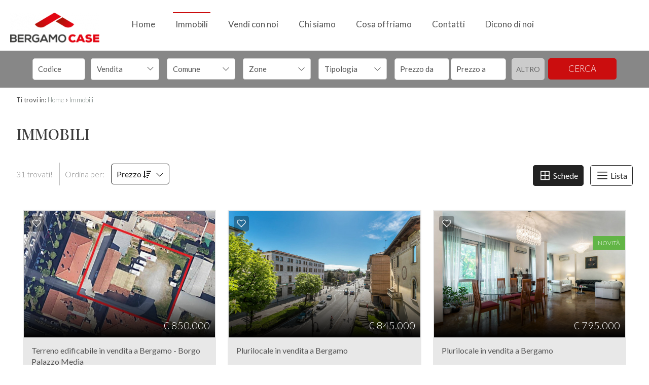

--- FILE ---
content_type: text/html; charset=UTF-8
request_url: https://www.bergamocase.biz/immobili/
body_size: 8571
content:
<!DOCTYPE HTML>
<html lang="IT">
<head>

	<title>Immobili</title>
    <meta name="description" content="" />
    <meta name="keywords" lang="it" content="agenzia immobiliare bergamo, immobiliare Bergamo Case, agenzia immobiliare Bergamo Case" /> 
    <meta name="viewport" content="width=device-width, initial-scale=1.0, maximum-scale=1.0, user-scalable=0">

    <meta http-equiv="Content-Type" content="text/html; charset=utf-8" />    
        <meta name="robots" content="index,follow" />
        
    <meta name="revisit-after" content="2 days" />
    <meta name="rating" content="General" />
    <meta name="theme-color" content="#cb0d0e" />
    <meta name="apple-mobile-web-app-status-bar-style" content="black-translucent" />

    <link rel="shortcut icon" href="https://www.bergamocase.biz/img/favicon.png" />
    <link rel="icon" href="https://www.bergamocase.biz/img/favicon.png" />
    <link rel="apple-touch-icon" href="https://www.bergamocase.biz/img/favicon.png" />
    <meta name="msapplication-square310x310logo" content="https://www.bergamocase.biz/img/favicon.png" />
    
        <!-- FACEBOOK -->
    <meta property="og:title" content="Immobili" />
    <meta property="og:type" content="website" />
    <meta property="og:image" content="https://www.bergamocase.biz/img/logo-nofoto.png" />
    <meta property="og:url" content="https://www.bergamocase.biz/immobili/" />
    <meta property="og:description" content="" />
    <meta property="og:site_name" content="Bergamo Case S.r.l.">
    
    <!-- TWITTER -->
    <meta name="twitter:card" content="summary_large_image" />
    <meta name="twitter:url" content="https://www.bergamocase.biz/immobili/" />
    <meta name="twitter:title" content="Immobili" />
    <meta name="twitter:description" content="" />
    <meta name="twitter:image" content="https://www.bergamocase.biz/img/logo-nofoto.png" />
    <meta name="twitter:site" content="Bergamo Case S.r.l.">

            <!-- CANONICAL -->
                <link rel="canonical" href="https://www.bergamocase.biz/immobili/" />
                
    <!--META HEAD-->
    <!-- BEGIN ExactMetrics v5.3.9 Universal Analytics - https://exactmetrics.com/ -->
<script>
(function(i,s,o,g,r,a,m){i['GoogleAnalyticsObject']=r;i[r]=i[r]||function(){
	(i[r].q=i[r].q||[]).push(arguments)},i[r].l=1*new Date();a=s.createElement(o),
	m=s.getElementsByTagName(o)[0];a.async=1;a.src=g;m.parentNode.insertBefore(a,m)
})(window,document,'script','https://www.google-analytics.com/analytics.js','ga');
  ga('create', 'UA-112455114-1', 'auto');
  ga('send', 'pageview');
</script>
<!-- END ExactMetrics Universal Analytics -->
<script type="text/javascript">function setREVStartSize(e){
				document.addEventListener("DOMContentLoaded", function() {
					try{ e.c=jQuery(e.c);var i=jQuery(window).width(),t=9999,r=0,n=0,l=0,f=0,s=0,h=0;
						if(e.responsiveLevels&&(jQuery.each(e.responsiveLevels,function(e,f){f>i&&(t=r=f,l=e),i>f&&f>r&&(r=f,n=e)}),t>r&&(l=n)),f=e.gridheight[l]||e.gridheight[0]||e.gridheight,s=e.gridwidth[l]||e.gridwidth[0]||e.gridwidth,h=i/s,h=h>1?1:h,f=Math.round(h*f),"fullscreen"==e.sliderLayout){var u=(e.c.width(),jQuery(window).height());if(void 0!=e.fullScreenOffsetContainer){var c=e.fullScreenOffsetContainer.split(",");if (c) jQuery.each(c,function(e,i){u=jQuery(i).length>0?u-jQuery(i).outerHeight(!0):u}),e.fullScreenOffset.split("%").length>1&&void 0!=e.fullScreenOffset&&e.fullScreenOffset.length>0?u-=jQuery(window).height()*parseInt(e.fullScreenOffset,0)/100:void 0!=e.fullScreenOffset&&e.fullScreenOffset.length>0&&(u-=parseInt(e.fullScreenOffset,0))}f=u}else void 0!=e.minHeight&&f<e.minHeight&&(f=e.minHeight);e.c.closest(".rev_slider_wrapper").css({height:f})					
					}catch(d){console.log("Failure at Presize of Slider:"+d)}
				});
			};</script>

<!--Start of Tawk.to Script-->
<script type="text/javascript">
var Tawk_API=Tawk_API||{}, Tawk_LoadStart=new Date();
(function(){
var s1=document.createElement("script"),s0=document.getElementsByTagName("script")[0];
s1.async=true;
s1.src='https://embed.tawk.to/63d15cc2c2f1ac1e202f9307/1gnkt4mpk';
s1.charset='UTF-8';
s1.setAttribute('crossorigin','*');
s0.parentNode.insertBefore(s1,s0);
})();
</script>
<!--End of Tawk.to Script-->
    
     
    <!--CSS-->
    <link rel="stylesheet" href="https://www.bergamocase.biz/min/plugin/20221125092604.css" />
    <link rel="stylesheet" href="https://www.bergamocase.biz/plugin/bootstrap/bootstrap.min.css" />
 
    <link rel="stylesheet" href="https://www.bergamocase.biz/min/20230126131530.css"/>
    <!--BLACK CSS-->
        

</head>

<body>

<!--META BODY-->
<div class="menuResponsive"></div>
<div class="ricercaResponsive"></div>

<header id="headerPage" class="interno-">
    <div class="intestazione">
        <div class="logo_top">
            <div>
                <a href="https://www.bergamocase.biz/" title="Bergamo Case S.r.l.">
                    <img src="https://www.bergamocase.biz/img/logo_interno.png" alt="Bergamo Case S.r.l." />
                </a>
            </div>
        </div>
        <nav class="lingue">
            <div>
                <div class="language-box">
<div class="language-img language-click"></div>
<div class="language-scroll"></div>
</div>            </div>
        </nav>
        <nav class="languageResponsive">
                    </nav>
        <nav class="menu_top">
            <div>
                <div class="menu_responsive"><ul class="menu_action lblue slide" id="menu_action"><li class=""><a  rel="noopener" href="https://www.bergamocase.biz/" title="Home">Home</a></li><li class="active"><a  href="https://www.bergamocase.biz/immobili/" title="Immobili">Immobili</a></li><li class=""><a  href="https://www.bergamocase.biz/vendi-con-noi/" title="Vendi con noi">Vendi con noi</a></li><li class=""><a  href="https://www.bergamocase.biz/chi-siamo/" title="Chi siamo">Chi siamo</a></li><li class=""><a  href="https://www.bergamocase.biz/cosa-offriamo/" title="Cosa offriamo">Cosa offriamo</a></li><li class=""><a  href="https://www.bergamocase.biz/contatti/" title="Contatti">Contatti</a></li><li class=""><a  href="https://www.bergamocase.biz/dicono-di-noi/" title="Dicono di noi">Dicono di noi</a></li></ul></div><div class="clear"></div>            </div>
        </nav>
    <div class="clear"></div>
    </div>
    

    <!-- Immobili -->
    <div class="boxCerca interno" data-tipo="interno"></div>
        
    
    <div class="clear"></div>
    
    <div class="socialtop">
                                        <a href="https://www.facebook.com/bergamohomes" target="_blank" title="Facebook" class="help_dx" rel="nofollow noopener"><i class="la la-facebook headerText"></i></a>                                        <a href="https://www.instagram.com/bergamo_case/" target="_blank" title="Instagram" class="help_dx" rel="nofollow noopener"><i class="la la-instagram headerText"></i></a>                <a href="whatsapp://send?text=&phone=+393775077094" title="WhatsApp" class="help_dx onlyMobileSocial" rel="nofollow noopener"><i class="la la-whatsapp headerText"></i></a>        <!-- <a href="https://www.bergamocase.biz/rss.php" target="_blank" title="RSS" class="help_dx" rel="nofollow"><i class="la la-rss headerText"></i></a> -->
    </div>
</header>



<section class="interno">

<div class="preferiti_top " id="preferiti_top" style="display: none;">
    <i class="la la-heart"></i>
    <span class="countPreferiti">0</span> preferiti selezionati! 
    <a class="visualizza" href="https://www.bergamocase.biz/preferiti.php" rel="nofollow" title="Visualizza i preferiti">Visualizza i preferiti</a>
</div>
<div class="breadCrumb">
<ol itemscope itemtype="https://schema.org/BreadcrumbList">
    <li>Ti trovi in:</li>
    <li itemprop="itemListElement" itemscope itemtype="https://schema.org/ListItem">
      <a itemtype="https://schema.org/Thing" itemprop="item" href="https://www.bergamocase.biz/">
        <span itemprop="name">Home</span>
      </a>
      <meta itemprop="position" content="1" />
    </li>
    <small>›</small>
  
      

    <li itemprop="itemListElement" itemscope itemtype="https://schema.org/ListItem">
      <a itemtype="https://schema.org/Thing" itemprop="item" href="https://www.bergamocase.biz/immobili/">
        <span itemprop="name">Immobili</span>
      </a>
      <meta itemprop="position" content="2" />
    </li>
</ol>

<div class="clear"></div></div>
<div class="sectionpage" style="max-width: 1600px;">
    <h1 class="tit_page">Immobili</h1>

    <!-- SOTTOPAGINE -->
        
    <div class="testo">
    
<div id="elencoImmo">
    <div class="elenco immobili">
        <div class="grid-6 ordine">
            <span class="tit_ordinamento">31 trovati!</span>
            <span class="cambiaordinamento">
            Ordina per: <a class="bmd-modalButton" data-bmdSrc="#contModal" data-target="#myModal" data-toggle="modal" title="Ordina">Prezzo <i class="fa fa-sort-amount-down"></i>&nbsp;&nbsp;&nbsp;<i class="la la-angle-down"></i></a>  
            </span>          

            <!-- DIV MODAL -->
            <div id="contModal" style="display: none;">
                <div class="ordinamentoPagina">
                    <span class="titolo">Ordina per</span>
                    <div class="grid-6 macroSez">
                        <div class="grid-6" style="line-height: 40px;">Prezzo</div>
                        <div class="grid-3"><span class="order prezzo"><a href="javascript:void('0');" onclick="chiudiModal();paginateAjax('https://www.bergamocase.biz/moduli/realestate/immobili_elenco_dettaglio.php?loadAjax=yes&immHalfMapGet=halfmap&showMapGet=0&ordineImmobili=prezzoMAG','elencoImmo');" title="Prezzo"><i class="fa fa-sort-amount-down"></i></a></span></div>
                        <div class="grid-3"><span class="order prezzo"><a href="javascript:void('0');" onclick="chiudiModal();paginateAjax('https://www.bergamocase.biz/moduli/realestate/immobili_elenco_dettaglio.php?loadAjax=yes&immHalfMapGet=halfmap&showMapGet=0&ordineImmobili=prezzoMIN','elencoImmo');" title="Prezzo"><i class="fa fa-sort-amount-up"></i></a></span></div>
                        <div class="clear"></div>
                    </div>
                    
                    <div class="grid-6 macroSez">
                        <div class="grid-6" style="line-height: 40px;">Metri quadri</div>
                        <div class="grid-3"><span class="order mq"><a href="javascript:void('0');" onclick="chiudiModal();paginateAjax('https://www.bergamocase.biz/moduli/realestate/immobili_elenco_dettaglio.php?loadAjax=yes&immHalfMapGet=halfmap&showMapGet=0&ordineImmobili=mqMAG','elencoImmo')" title="Metri quadri"><i class="fa fa-sort-amount-down"></i></a></span></div>
                        <div class="grid-3"><span class="order mq"><a href="javascript:void('0');" onclick="chiudiModal();paginateAjax('https://www.bergamocase.biz/moduli/realestate/immobili_elenco_dettaglio.php?loadAjax=yes&immHalfMapGet=halfmap&showMapGet=0&ordineImmobili=mqMIN','elencoImmo')" title="Metri quadri"><i class="fa fa-sort-amount-up"></i></a></span></div>
                        <div class="clear"></div>
                    </div>

                    <div class="grid-6 macroSez">
                        <div class="grid-6 orderData" style="line-height: 40px;">Data aggiornamento</div>
                        <div class="grid-3"><span class="order data"><a href="javascript:void('0');" onclick="chiudiModal();paginateAjax('https://www.bergamocase.biz/moduli/realestate/immobili_elenco_dettaglio.php?loadAjax=yes&immHalfMapGet=halfmap&showMapGet=0&ordineImmobili=dataMAG','elencoImmo')" title="Data aggiornamento"><i class="fa fa-sort-amount-down"></i></a></span></div>
                        <div class="grid-3"><span class="order data"><a href="javascript:void('0');" onclick="chiudiModal();paginateAjax('https://www.bergamocase.biz/moduli/realestate/immobili_elenco_dettaglio.php?loadAjax=yes&immHalfMapGet=halfmap&showMapGet=0&ordineImmobili=dataMIN','elencoImmo')" title="Data aggiornamento"><i class="fa fa-sort-amount-up"></i></a></span></div>
                        <div class="clear"></div>
                    </div>
                    <div class="grid-6 macroSez">
                        <div class="grid-6" style="line-height: 40px;">Locali</div>
                        <div class="grid-3"><span class="order locali"><a href="javascript:void('0');" onclick="chiudiModal();paginateAjax('https://www.bergamocase.biz/moduli/realestate/immobili_elenco_dettaglio.php?loadAjax=yes&immHalfMapGet=halfmap&showMapGet=0&ordineImmobili=locMAG','elencoImmo')" title="Locali"><i class="fa fa-sort-amount-down"></i></a></span></div>
                        <div class="grid-3"><span class="order locali"><a href="javascript:void('0');" onclick="chiudiModal();paginateAjax('https://www.bergamocase.biz/moduli/realestate/immobili_elenco_dettaglio.php?loadAjax=yes&immHalfMapGet=halfmap&showMapGet=0&ordineImmobili=locMIN','elencoImmo')" title="Locali"><i class="fa fa-sort-amount-up"></i></a></span></div>
                        <div class="clear"></div>
                    </div>
                    
                    <div class="grid-6 macroSez">
                        <div class="grid-6" style="line-height: 40px;">Camere</div>
                        <div class="grid-3"><span class="order camere"><a href="javascript:void('0');" onclick="chiudiModal();paginateAjax('https://www.bergamocase.biz/moduli/realestate/immobili_elenco_dettaglio.php?loadAjax=yes&immHalfMapGet=halfmap&showMapGet=0&ordineImmobili=camMAG','elencoImmo')" title="Camere"><i class="fa fa-sort-amount-down"></i></a></span></div>
                        <div class="grid-3"><span class="order camere"><a href="javascript:void('0');" onclick="chiudiModal();paginateAjax('https://www.bergamocase.biz/moduli/realestate/immobili_elenco_dettaglio.php?loadAjax=yes&immHalfMapGet=halfmap&showMapGet=0&ordineImmobili=camMIN','elencoImmo')" title="Camere"><i class="fa fa-sort-amount-up"></i></a></span></div>
                        <div class="clear"></div>
                    </div>
                    <div class="grid-6 macroSez">
                        <div class="grid-6" style="line-height: 40px;">Comune</div>
                        <div class="grid-3"><span class="order comune"><a href="javascript:void('0');" onclick="chiudiModal();paginateAjax('https://www.bergamocase.biz/moduli/realestate/immobili_elenco_dettaglio.php?loadAjax=yes&immHalfMapGet=halfmap&showMapGet=0&ordineImmobili=comMAG','elencoImmo')" title="Comune"><i class="fa fa-sort-amount-down"></i></a></span></div>
                        <div class="grid-3"><span class="order comune"><a href="javascript:void('0');" onclick="chiudiModal();paginateAjax('https://www.bergamocase.biz/moduli/realestate/immobili_elenco_dettaglio.php?loadAjax=yes&immHalfMapGet=halfmap&showMapGet=0&ordineImmobili=comMIN','elencoImmo')" title="Comune"><i class="fa fa-sort-amount-up"></i></a></span></div>
                        <div class="clear"></div>
                    </div>
                    
                    <div class="grid-6 macroSez">
                        <div class="grid-6" style="line-height: 40px;">Zona</div>
                        <div class="grid-3"><span class="order zona"><a href="javascript:void('0');" onclick="chiudiModal();paginateAjax('https://www.bergamocase.biz/moduli/realestate/immobili_elenco_dettaglio.php?loadAjax=yes&immHalfMapGet=halfmap&showMapGet=0&ordineImmobili=zonaMAG','elencoImmo')" title="Zona"><i class="fa fa-sort-amount-down"></i></a></span></div>
                        <div class="grid-3"><span class="order zona"><a href="javascript:void('0');" onclick="chiudiModal();paginateAjax('https://www.bergamocase.biz/moduli/realestate/immobili_elenco_dettaglio.php?loadAjax=yes&immHalfMapGet=halfmap&showMapGet=0&ordineImmobili=zonaMIN','elencoImmo')" title="Zona"><i class="fa fa-sort-amount-up"></i></a></span></div>
                        <div class="clear"></div>
                    </div>
                    <div class="grid-6 macroSez">
                        <div class="grid-6" style="line-height: 40px;">Tipologia</div>
                        <div class="grid-3"><span class="order tipologia"><a href="javascript:void('0');" onclick="chiudiModal();paginateAjax('https://www.bergamocase.biz/moduli/realestate/immobili_elenco_dettaglio.php?loadAjax=yes&immHalfMapGet=halfmap&showMapGet=0&ordineImmobili=tipMAG','elencoImmo')" title="Tipologia"><i class="fa fa-sort-amount-down"></i></a></span></div>
                        <div class="grid-3"><span class="order tipologia"><a href="javascript:void('0');" onclick="chiudiModal();paginateAjax('https://www.bergamocase.biz/moduli/realestate/immobili_elenco_dettaglio.php?loadAjax=yes&immHalfMapGet=halfmap&showMapGet=0&ordineImmobili=tipMIN','elencoImmo')" title="Tipologia"><i class="fa fa-sort-amount-up"></i></a></span></div>
                        <div class="clear"></div>
                    </div>
                    <div class="clear"></div>
                </div>
            </div>
        </div>
        <div class="grid-6 vista">
            <span class="tit_ordinamento">cambia vista:</span>

            
            <span class="cambioGrafica active"><a href="javascript:void('0');" onclick="paginateAjax('https://www.bergamocase.biz/moduli/realestate/immobili_elenco_dettaglio.php?loadAjax=yes&immHalfMapGet=halfmap&showMapGet=0&vistaElenco=griglia','elencoImmo')"><i title="Schede" class="la la-th-large"></i> Schede</a></span>
            <span class="cambioGrafica "><a href="javascript:void('0');" onclick="paginateAjax('https://www.bergamocase.biz/moduli/realestate/immobili_elenco_dettaglio.php?loadAjax=yes&immHalfMapGet=halfmap&showMapGet=0&vistaElenco=lista','elencoImmo')"><i title="Lista" class="la la-bars"></i> Lista</a></span>
        </div>
        <div class="clear"></div>
    </div>

        
    <ul class="griglia">
            <li class="bloccoFoto178001129010 list-halfmap-mappa" data-idimmobile="178001129010">
            <div class="realestate-griglia" itemscope="itemscope" itemtype="http://schema.org/Residence">
                <meta itemprop="url" content="https://www.bergamocase.biz/i-1780-vendita-terreno-edificabile-bergamo-borgo-palazzo-media/">
                                <div itemprop="geo" itemscope="itemscope" itemtype="http://schema.org/GeoCoordinates">
                    <meta itemprop="latitude" content="45.69568">
                    <meta itemprop="longitude" content="9.68939">
                </div>
                
                 <figure>
                    <a href="https://www.bergamocase.biz/i-1780-vendita-terreno-edificabile-bergamo-borgo-palazzo-media/" title="Terreno edificabile in vendita a Bergamo" target="_blank">
                                            
                                                <img class="foto_ok lazy" src="https://www.bergamocase.biz/img/loader.svg" data-src="https://cdn5.gestim.biz/custom/0739/foto/thumb/20220411114227-1.jpg" alt="Terreno edificabile in vendita a Bergamo" />
                                                                </a>
                    
                                        
                                           
                                                            <div class="immoPreferiti ">
                        <i onclick="setImmoCookie('178001129010')" id="pref_178001129010" class="la la-heart-o " title="Preferiti: Cod. 1822"></i>
                    </div>
                                        
                    <div class="prezzo">€ 850.000</div>
                  </figure>

                  <a href="https://www.bergamocase.biz/i-1780-vendita-terreno-edificabile-bergamo-borgo-palazzo-media/" title="Terreno edificabile in vendita a Bergamo" target="_blank">    
                    <div class="boxdettagli">
                        <div class="info">
                            <div class="titolo">
                                Terreno edificabile in vendita a Bergamo                                 - Borgo Palazzo Media                            </div>
                            <div class="testo">Bergamo Case propone in vendita a Bergamo in una laterale di Borgo Palazzo terreno edificabile di 1820 mq e una volumetria di 5111 mc.E' ubicato al centro...</div>
                            <div class="clear"></div>
                        </div> 
                        <div class="icone">
                                                        <div class="ico">
                                <img src="https://www.bergamocase.biz/img/ico-mq.png" /><span>1.820 mq</span>
                            </div>
                                                    </div>
                        <div class="clear"></div>
                    </div>
                    <div class="action">
                        <div class="codice">Cod. 1822</div>
                        <div class="dettagli">Dettagli <i class="la la-angle-right"></i></div>
                    </div>
                </a>
            </div>
        </li>        
                <li class="bloccoFoto190801129010 list-halfmap-mappa" data-idimmobile="190801129010">
            <div class="realestate-griglia" itemscope="itemscope" itemtype="http://schema.org/Residence">
                <meta itemprop="url" content="https://www.bergamocase.biz/i-1908-vendita-plurilocale-bergamo/">
                                <div itemprop="geo" itemscope="itemscope" itemtype="http://schema.org/GeoCoordinates">
                    <meta itemprop="latitude" content="45.69703">
                    <meta itemprop="longitude" content="9.66609">
                </div>
                
                 <figure>
                    <a href="https://www.bergamocase.biz/i-1908-vendita-plurilocale-bergamo/" title="Plurilocale in vendita a Bergamo" target="_blank">
                                            
                                                <img class="foto_ok lazy" src="https://www.bergamocase.biz/img/loader.svg" data-src="https://cdn5.gestim.biz/custom/0739/foto/thumb/20250908111849-14.jpg" alt="Plurilocale in vendita a Bergamo" />
                                                                </a>
                    
                                        
                                           
                                                            <div class="immoPreferiti ">
                        <i onclick="setImmoCookie('190801129010')" id="pref_190801129010" class="la la-heart-o " title="Preferiti: Cod. 1953"></i>
                    </div>
                                        
                    <div class="prezzo">€ 845.000</div>
                  </figure>

                  <a href="https://www.bergamocase.biz/i-1908-vendita-plurilocale-bergamo/" title="Plurilocale in vendita a Bergamo" target="_blank">    
                    <div class="boxdettagli">
                        <div class="info">
                            <div class="titolo">
                                Plurilocale in vendita a Bergamo                                                            </div>
                            <div class="testo">Bergamo Case propone in vendita a Bergamo in Viale Vittorio Emanuele grande appartamento di 290 mq. con box.E' ubicato in un signorile condominio ed è...</div>
                            <div class="clear"></div>
                        </div> 
                        <div class="icone">
                                                        <div class="ico">
                                <img src="https://www.bergamocase.biz/img/ico-mq.png" /><span>290 mq</span>
                            </div>
                                                        <div class="ico">
                                <img src="https://www.bergamocase.biz/img/ico-camere.png" /><span>4 Camere</span>
                            </div>
                                                        <div class="ico">
                                <img src="https://www.bergamocase.biz/img/ico-bagni.png" /><span>2 Bagni</span>
                            </div>
                                                    </div>
                        <div class="clear"></div>
                    </div>
                    <div class="action">
                        <div class="codice">Cod. 1953</div>
                        <div class="dettagli">Dettagli <i class="la la-angle-right"></i></div>
                    </div>
                </a>
            </div>
        </li>        
                <li class="bloccoFoto194201129010 list-halfmap-mappa" data-idimmobile="194201129010">
            <div class="realestate-griglia" itemscope="itemscope" itemtype="http://schema.org/Residence">
                <meta itemprop="url" content="https://www.bergamocase.biz/i-1942-vendita-plurilocale-bergamo/">
                                <div itemprop="geo" itemscope="itemscope" itemtype="http://schema.org/GeoCoordinates">
                    <meta itemprop="latitude" content="45.69703">
                    <meta itemprop="longitude" content="9.66609">
                </div>
                
                 <figure>
                    <a href="https://www.bergamocase.biz/i-1942-vendita-plurilocale-bergamo/" title="Plurilocale in vendita a Bergamo" target="_blank">
                                            
                                                <img class="foto_ok lazy" src="https://www.bergamocase.biz/img/loader.svg" data-src="https://cdn5.gestim.biz/custom/0739/foto/thumb/20260108933238.jpg" alt="Plurilocale in vendita a Bergamo" />
                                                                </a>
                    
                                        
                                                               <div class="statoImm nuovo">
                        <span>Novità</span>
                    </div>
                    
                                                            <div class="immoPreferiti ">
                        <i onclick="setImmoCookie('194201129010')" id="pref_194201129010" class="la la-heart-o " title="Preferiti: Cod. 1987"></i>
                    </div>
                                        
                    <div class="prezzo">€ 795.000</div>
                  </figure>

                  <a href="https://www.bergamocase.biz/i-1942-vendita-plurilocale-bergamo/" title="Plurilocale in vendita a Bergamo" target="_blank">    
                    <div class="boxdettagli">
                        <div class="info">
                            <div class="titolo">
                                Plurilocale in vendita a Bergamo                                                            </div>
                            <div class="testo">Bergamo Case propone in vendita a Bergamo in Viale Vittorio Emanuele grande appartamento di 290 mq.E' ubicato in un signorile condominio ed è posto al...</div>
                            <div class="clear"></div>
                        </div> 
                        <div class="icone">
                                                        <div class="ico">
                                <img src="https://www.bergamocase.biz/img/ico-mq.png" /><span>290 mq</span>
                            </div>
                                                        <div class="ico">
                                <img src="https://www.bergamocase.biz/img/ico-camere.png" /><span>4 Camere</span>
                            </div>
                                                        <div class="ico">
                                <img src="https://www.bergamocase.biz/img/ico-bagni.png" /><span>2 Bagni</span>
                            </div>
                                                    </div>
                        <div class="clear"></div>
                    </div>
                    <div class="action">
                        <div class="codice">Cod. 1987</div>
                        <div class="dettagli">Dettagli <i class="la la-angle-right"></i></div>
                    </div>
                </a>
            </div>
        </li>        
                <li class="bloccoFoto191801129010 list-halfmap-mappa" data-idimmobile="191801129010">
            <div class="realestate-griglia" itemscope="itemscope" itemtype="http://schema.org/Residence">
                <meta itemprop="url" content="https://www.bergamocase.biz/i-1918-vendita-casa-singola-ranica/">
                                <div itemprop="geo" itemscope="itemscope" itemtype="http://schema.org/GeoCoordinates">
                    <meta itemprop="latitude" content="45.73114">
                    <meta itemprop="longitude" content="9.71851">
                </div>
                
                 <figure>
                    <a href="https://www.bergamocase.biz/i-1918-vendita-casa-singola-ranica/" title="Casa singola in vendita a Ranica" target="_blank">
                                            
                                                <img class="foto_ok lazy" src="https://www.bergamocase.biz/img/loader.svg" data-src="https://cdn5.gestim.biz/custom/0739/foto/thumb/20251110170530-25.jpg" alt="Casa singola in vendita a Ranica" />
                                                                </a>
                    
                                        
                                           
                                                            <div class="immoPreferiti ">
                        <i onclick="setImmoCookie('191801129010')" id="pref_191801129010" class="la la-heart-o " title="Preferiti: Cod. 1963"></i>
                    </div>
                                        
                    <div class="prezzo">€ 650.000</div>
                  </figure>

                  <a href="https://www.bergamocase.biz/i-1918-vendita-casa-singola-ranica/" title="Casa singola in vendita a Ranica" target="_blank">    
                    <div class="boxdettagli">
                        <div class="info">
                            <div class="titolo">
                                Casa singola in vendita a Ranica                                                            </div>
                            <div class="testo">Bergamo Case propone in vendita a Ranica zona pedecollinare casa singola con 1.000 mq.di giardino in classe A2.Il contesto residenziale che la circonda...</div>
                            <div class="clear"></div>
                        </div> 
                        <div class="icone">
                                                        <div class="ico">
                                <img src="https://www.bergamocase.biz/img/ico-mq.png" /><span>260 mq</span>
                            </div>
                                                        <div class="ico">
                                <img src="https://www.bergamocase.biz/img/ico-camere.png" /><span>3 Camere</span>
                            </div>
                                                        <div class="ico">
                                <img src="https://www.bergamocase.biz/img/ico-bagni.png" /><span>3 Bagni</span>
                            </div>
                                                    </div>
                        <div class="clear"></div>
                    </div>
                    <div class="action">
                        <div class="codice">Cod. 1963</div>
                        <div class="dettagli">Dettagli <i class="la la-angle-right"></i></div>
                    </div>
                </a>
            </div>
        </li>        
                <li class="bloccoFoto184901129010 list-halfmap-mappa" data-idimmobile="184901129010">
            <div class="realestate-griglia" itemscope="itemscope" itemtype="http://schema.org/Residence">
                <meta itemprop="url" content="https://www.bergamocase.biz/i-1849-vendita-porzione-di-casa-bergamo-citta-alta/">
                                <div itemprop="geo" itemscope="itemscope" itemtype="http://schema.org/GeoCoordinates">
                    <meta itemprop="latitude" content="45.70670">
                    <meta itemprop="longitude" content="9.65827">
                </div>
                
                 <figure>
                    <a href="https://www.bergamocase.biz/i-1849-vendita-porzione-di-casa-bergamo-citta-alta/" title="Porzione di casa in vendita a Bergamo" target="_blank">
                                            
                                                <img class="foto_ok lazy" src="https://www.bergamocase.biz/img/loader.svg" data-src="https://cdn5.gestim.biz/custom/0739/foto/thumb/20240417110625-27.jpg" alt="Porzione di casa in vendita a Bergamo" />
                                                                </a>
                    
                                        
                                           
                                                            <div class="immoPreferiti ">
                        <i onclick="setImmoCookie('184901129010')" id="pref_184901129010" class="la la-heart-o " title="Preferiti: Cod. 1895"></i>
                    </div>
                                        
                    <div class="prezzo">€ 620.000</div>
                  </figure>

                  <a href="https://www.bergamocase.biz/i-1849-vendita-porzione-di-casa-bergamo-citta-alta/" title="Porzione di casa in vendita a Bergamo" target="_blank">    
                    <div class="boxdettagli">
                        <div class="info">
                            <div class="titolo">
                                Porzione di casa in vendita a Bergamo                                 - Città Alta                            </div>
                            <div class="testo">Bergamo Case propone in vendita in Città Alta porzione di casa con meravigliosa e dominante vista panoramica.Questa dimora storica, ubicata in Largo Colle...</div>
                            <div class="clear"></div>
                        </div> 
                        <div class="icone">
                                                        <div class="ico">
                                <img src="https://www.bergamocase.biz/img/ico-mq.png" /><span>153 mq</span>
                            </div>
                                                        <div class="ico">
                                <img src="https://www.bergamocase.biz/img/ico-camere.png" /><span>3 Camere</span>
                            </div>
                                                        <div class="ico">
                                <img src="https://www.bergamocase.biz/img/ico-bagni.png" /><span>2 Bagni</span>
                            </div>
                                                    </div>
                        <div class="clear"></div>
                    </div>
                    <div class="action">
                        <div class="codice">Cod. 1895</div>
                        <div class="dettagli">Dettagli <i class="la la-angle-right"></i></div>
                    </div>
                </a>
            </div>
        </li>        
                <li class="bloccoFoto193201129010 list-halfmap-mappa" data-idimmobile="193201129010">
            <div class="realestate-griglia" itemscope="itemscope" itemtype="http://schema.org/Residence">
                <meta itemprop="url" content="https://www.bergamocase.biz/i-1932-vendita-villa-a-schiera-seriate/">
                                <div itemprop="geo" itemscope="itemscope" itemtype="http://schema.org/GeoCoordinates">
                    <meta itemprop="latitude" content="45.68208">
                    <meta itemprop="longitude" content="9.73533">
                </div>
                
                 <figure>
                    <a href="https://www.bergamocase.biz/i-1932-vendita-villa-a-schiera-seriate/" title="Villa a schiera in vendita a Seriate" target="_blank">
                                            
                                                <img class="foto_ok lazy" src="https://www.bergamocase.biz/img/loader.svg" data-src="https://cdn5.gestim.biz/custom/0739/foto/thumb/20251010101555-1.jpg" alt="Villa a schiera in vendita a Seriate" />
                                                                </a>
                    
                                        
                                           
                                                            <div class="immoPreferiti ">
                        <i onclick="setImmoCookie('193201129010')" id="pref_193201129010" class="la la-heart-o " title="Preferiti: Cod. 1977"></i>
                    </div>
                                        
                    <div class="prezzo">€ 446.000</div>
                  </figure>

                  <a href="https://www.bergamocase.biz/i-1932-vendita-villa-a-schiera-seriate/" title="Villa a schiera in vendita a Seriate" target="_blank">    
                    <div class="boxdettagli">
                        <div class="info">
                            <div class="titolo">
                                Villa a schiera in vendita a Seriate                                                            </div>
                            <div class="testo">Bergamo Case propone in vendita a Seriate, nel complesso residenziale di Via Puccini, villa di testa con ampio giardino privato.La villa si sviluppa su...</div>
                            <div class="clear"></div>
                        </div> 
                        <div class="icone">
                                                        <div class="ico">
                                <img src="https://www.bergamocase.biz/img/ico-mq.png" /><span>204 mq</span>
                            </div>
                                                        <div class="ico">
                                <img src="https://www.bergamocase.biz/img/ico-camere.png" /><span>4 Camere</span>
                            </div>
                                                        <div class="ico">
                                <img src="https://www.bergamocase.biz/img/ico-bagni.png" /><span>3 Bagni</span>
                            </div>
                                                    </div>
                        <div class="clear"></div>
                    </div>
                    <div class="action">
                        <div class="codice">Cod. 1977</div>
                        <div class="dettagli">Dettagli <i class="la la-angle-right"></i></div>
                    </div>
                </a>
            </div>
        </li>        
                <li class="bloccoFoto193001129010 list-halfmap-mappa" data-idimmobile="193001129010">
            <div class="realestate-griglia" itemscope="itemscope" itemtype="http://schema.org/Residence">
                <meta itemprop="url" content="https://www.bergamocase.biz/i-1930-vendita-villa-a-schiera-seriate/">
                                <div itemprop="geo" itemscope="itemscope" itemtype="http://schema.org/GeoCoordinates">
                    <meta itemprop="latitude" content="45.68208">
                    <meta itemprop="longitude" content="9.73533">
                </div>
                
                 <figure>
                    <a href="https://www.bergamocase.biz/i-1930-vendita-villa-a-schiera-seriate/" title="Villa a schiera in vendita a Seriate" target="_blank">
                                            
                                                <img class="foto_ok lazy" src="https://www.bergamocase.biz/img/loader.svg" data-src="https://cdn5.gestim.biz/custom/0739/foto/thumb/20251013180104-25.jpg" alt="Villa a schiera in vendita a Seriate" />
                                                                </a>
                    
                                        
                                           
                                                            <div class="immoPreferiti ">
                        <i onclick="setImmoCookie('193001129010')" id="pref_193001129010" class="la la-heart-o " title="Preferiti: Cod. 1975"></i>
                    </div>
                                        
                    <div class="prezzo">€ 352.000</div>
                  </figure>

                  <a href="https://www.bergamocase.biz/i-1930-vendita-villa-a-schiera-seriate/" title="Villa a schiera in vendita a Seriate" target="_blank">    
                    <div class="boxdettagli">
                        <div class="info">
                            <div class="titolo">
                                Villa a schiera in vendita a Seriate                                                            </div>
                            <div class="testo">Bergamo Case propone in vendita a Seriate, nel complesso residenziale di Via Puccini, villa di testa con ampio giardino privato.La villa, mai abitata,...</div>
                            <div class="clear"></div>
                        </div> 
                        <div class="icone">
                                                        <div class="ico">
                                <img src="https://www.bergamocase.biz/img/ico-mq.png" /><span>170 mq</span>
                            </div>
                                                        <div class="ico">
                                <img src="https://www.bergamocase.biz/img/ico-camere.png" /><span>3 Camere</span>
                            </div>
                                                        <div class="ico">
                                <img src="https://www.bergamocase.biz/img/ico-bagni.png" /><span>3 Bagni</span>
                            </div>
                                                    </div>
                        <div class="clear"></div>
                    </div>
                    <div class="action">
                        <div class="codice">Cod. 1975</div>
                        <div class="dettagli">Dettagli <i class="la la-angle-right"></i></div>
                    </div>
                </a>
            </div>
        </li>        
                <li class="bloccoFoto191601129010 list-halfmap-mappa" data-idimmobile="191601129010">
            <div class="realestate-griglia" itemscope="itemscope" itemtype="http://schema.org/Residence">
                <meta itemprop="url" content="https://www.bergamocase.biz/i-1916-vendita-quadrilocale-bergamo-centrale/">
                                <div itemprop="geo" itemscope="itemscope" itemtype="http://schema.org/GeoCoordinates">
                    <meta itemprop="latitude" content="45.72806">
                    <meta itemprop="longitude" content="9.72733">
                </div>
                
                 <figure>
                    <a href="https://www.bergamocase.biz/i-1916-vendita-quadrilocale-bergamo-centrale/" title="Quadrilocale in vendita a Bergamo" target="_blank">
                                            
                                                <img class="foto_ok lazy" src="https://www.bergamocase.biz/img/loader.svg" data-src="https://cdn5.gestim.biz/custom/0739/foto/thumb/20250627153004-21.jpg" alt="Quadrilocale in vendita a Bergamo" />
                                                                </a>
                    
                                        
                                           
                                                            <div class="immoPreferiti ">
                        <i onclick="setImmoCookie('191601129010')" id="pref_191601129010" class="la la-heart-o " title="Preferiti: Cod. 1961"></i>
                    </div>
                                        
                    <div class="prezzo">€ 335.000</div>
                  </figure>

                  <a href="https://www.bergamocase.biz/i-1916-vendita-quadrilocale-bergamo-centrale/" title="Quadrilocale in vendita a Bergamo" target="_blank">    
                    <div class="boxdettagli">
                        <div class="info">
                            <div class="titolo">
                                Quadrilocale in vendita a Bergamo                                 - Centrale                            </div>
                            <div class="testo">Bergamo Case propone in vendita a Bergamo in Via G. D'Alzano appartamento di 162 mq. con box.E' ubicato in un condominio signorile ed è posto al terzo...</div>
                            <div class="clear"></div>
                        </div> 
                        <div class="icone">
                                                        <div class="ico">
                                <img src="https://www.bergamocase.biz/img/ico-mq.png" /><span>162 mq</span>
                            </div>
                                                        <div class="ico">
                                <img src="https://www.bergamocase.biz/img/ico-camere.png" /><span>3 Camere</span>
                            </div>
                                                        <div class="ico">
                                <img src="https://www.bergamocase.biz/img/ico-bagni.png" /><span>2 Bagni</span>
                            </div>
                                                    </div>
                        <div class="clear"></div>
                    </div>
                    <div class="action">
                        <div class="codice">Cod. 1961</div>
                        <div class="dettagli">Dettagli <i class="la la-angle-right"></i></div>
                    </div>
                </a>
            </div>
        </li>        
                <li class="bloccoFoto193801129010 list-halfmap-mappa" data-idimmobile="193801129010">
            <div class="realestate-griglia" itemscope="itemscope" itemtype="http://schema.org/Residence">
                <meta itemprop="url" content="https://www.bergamocase.biz/i-1938-vendita-quadrilocale-bergamo-centrale/">
                                <div itemprop="geo" itemscope="itemscope" itemtype="http://schema.org/GeoCoordinates">
                    <meta itemprop="latitude" content="45.69275">
                    <meta itemprop="longitude" content="9.65615">
                </div>
                
                 <figure>
                    <a href="https://www.bergamocase.biz/i-1938-vendita-quadrilocale-bergamo-centrale/" title="Quadrilocale in vendita a Bergamo" target="_blank">
                                            
                                                <img class="foto_ok lazy" src="https://www.bergamocase.biz/img/loader.svg" data-src="https://cdn5.gestim.biz/custom/0739/foto/thumb/2025110710103125.jpg" alt="Quadrilocale in vendita a Bergamo" />
                                                                </a>
                    
                                        
                                           
                                                            <div class="immoPreferiti ">
                        <i onclick="setImmoCookie('193801129010')" id="pref_193801129010" class="la la-heart-o " title="Preferiti: Cod. 1983"></i>
                    </div>
                                        
                    <div class="prezzo">€ 320.000</div>
                  </figure>

                  <a href="https://www.bergamocase.biz/i-1938-vendita-quadrilocale-bergamo-centrale/" title="Quadrilocale in vendita a Bergamo" target="_blank">    
                    <div class="boxdettagli">
                        <div class="info">
                            <div class="titolo">
                                Quadrilocale in vendita a Bergamo                                 - Centrale                            </div>
                            <div class="testo">Bergamo Case propone in vendita a Bergamo, in Via Broseta, quadrilocale in classe C con box.L'appartamento si trova al secondo piano di un condominio signorile...</div>
                            <div class="clear"></div>
                        </div> 
                        <div class="icone">
                                                        <div class="ico">
                                <img src="https://www.bergamocase.biz/img/ico-mq.png" /><span>116 mq</span>
                            </div>
                                                        <div class="ico">
                                <img src="https://www.bergamocase.biz/img/ico-camere.png" /><span>2 Camere</span>
                            </div>
                                                        <div class="ico">
                                <img src="https://www.bergamocase.biz/img/ico-bagni.png" /><span>2 Bagni</span>
                            </div>
                                                    </div>
                        <div class="clear"></div>
                    </div>
                    <div class="action">
                        <div class="codice">Cod. 1983</div>
                        <div class="dettagli">Dettagli <i class="la la-angle-right"></i></div>
                    </div>
                </a>
            </div>
        </li>        
                <li class="bloccoFoto193701129010 list-halfmap-mappa" data-idimmobile="193701129010">
            <div class="realestate-griglia" itemscope="itemscope" itemtype="http://schema.org/Residence">
                <meta itemprop="url" content="https://www.bergamocase.biz/i-1937-vendita-quadrilocale-bergamo-centrale/">
                                <div itemprop="geo" itemscope="itemscope" itemtype="http://schema.org/GeoCoordinates">
                    <meta itemprop="latitude" content="45.69275">
                    <meta itemprop="longitude" content="9.65615">
                </div>
                
                 <figure>
                    <a href="https://www.bergamocase.biz/i-1937-vendita-quadrilocale-bergamo-centrale/" title="Quadrilocale in vendita a Bergamo" target="_blank">
                                            
                                                <img class="foto_ok lazy" src="https://www.bergamocase.biz/img/loader.svg" data-src="https://cdn5.gestim.biz/custom/0739/foto/thumb/2025110610494228.jpg" alt="Quadrilocale in vendita a Bergamo" />
                                                                </a>
                    
                                        
                                           
                                                            <div class="immoPreferiti ">
                        <i onclick="setImmoCookie('193701129010')" id="pref_193701129010" class="la la-heart-o " title="Preferiti: Cod. 1982"></i>
                    </div>
                                        
                    <div class="prezzo">€ 290.000</div>
                  </figure>

                  <a href="https://www.bergamocase.biz/i-1937-vendita-quadrilocale-bergamo-centrale/" title="Quadrilocale in vendita a Bergamo" target="_blank">    
                    <div class="boxdettagli">
                        <div class="info">
                            <div class="titolo">
                                Quadrilocale in vendita a Bergamo                                 - Centrale                            </div>
                            <div class="testo">Bergamo Case propone in vendita a Bergamo, in Via Broseta, quadrilocale con studio in classe C.L'appartamento si trova al secondo piano di un condominio...</div>
                            <div class="clear"></div>
                        </div> 
                        <div class="icone">
                                                        <div class="ico">
                                <img src="https://www.bergamocase.biz/img/ico-mq.png" /><span>116 mq</span>
                            </div>
                                                        <div class="ico">
                                <img src="https://www.bergamocase.biz/img/ico-camere.png" /><span>2 Camere</span>
                            </div>
                                                        <div class="ico">
                                <img src="https://www.bergamocase.biz/img/ico-bagni.png" /><span>2 Bagni</span>
                            </div>
                                                    </div>
                        <div class="clear"></div>
                    </div>
                    <div class="action">
                        <div class="codice">Cod. 1982</div>
                        <div class="dettagli">Dettagli <i class="la la-angle-right"></i></div>
                    </div>
                </a>
            </div>
        </li>        
                <li class="bloccoFoto194001129010 list-halfmap-mappa" data-idimmobile="194001129010">
            <div class="realestate-griglia" itemscope="itemscope" itemtype="http://schema.org/Residence">
                <meta itemprop="url" content="https://www.bergamocase.biz/i-1940-vendita-trilocale-bergamo-centrale/">
                                <div itemprop="geo" itemscope="itemscope" itemtype="http://schema.org/GeoCoordinates">
                    <meta itemprop="latitude" content="45.69517">
                    <meta itemprop="longitude" content="9.68130">
                </div>
                
                 <figure>
                    <a href="https://www.bergamocase.biz/i-1940-vendita-trilocale-bergamo-centrale/" title="Trilocale in vendita a Bergamo" target="_blank">
                                            
                                                <img class="foto_ok lazy" src="https://www.bergamocase.biz/img/loader.svg" data-src="https://cdn5.gestim.biz/custom/0739/foto/thumb/2025/12/20251212112906-10.jpg" alt="Trilocale in vendita a Bergamo" />
                                                                </a>
                    
                                        
                                           
                                                            <div class="immoPreferiti ">
                        <i onclick="setImmoCookie('194001129010')" id="pref_194001129010" class="la la-heart-o " title="Preferiti: Cod. 1985"></i>
                    </div>
                                        
                    <div class="prezzo">€ 285.000</div>
                  </figure>

                  <a href="https://www.bergamocase.biz/i-1940-vendita-trilocale-bergamo-centrale/" title="Trilocale in vendita a Bergamo" target="_blank">    
                    <div class="boxdettagli">
                        <div class="info">
                            <div class="titolo">
                                Trilocale in vendita a Bergamo                                 - Centrale                            </div>
                            <div class="testo">Bergamo Case propone in vendita a Bergamo in Via A. Maj raffinato trilocale in classe B.E' ubicato al primo piano di un palazzo signorile senza barriere...</div>
                            <div class="clear"></div>
                        </div> 
                        <div class="icone">
                                                        <div class="ico">
                                <img src="https://www.bergamocase.biz/img/ico-mq.png" /><span>70 mq</span>
                            </div>
                                                        <div class="ico">
                                <img src="https://www.bergamocase.biz/img/ico-camere.png" /><span>2 Camere</span>
                            </div>
                                                        <div class="ico">
                                <img src="https://www.bergamocase.biz/img/ico-bagni.png" /><span>1 Bagni</span>
                            </div>
                                                    </div>
                        <div class="clear"></div>
                    </div>
                    <div class="action">
                        <div class="codice">Cod. 1985</div>
                        <div class="dettagli">Dettagli <i class="la la-angle-right"></i></div>
                    </div>
                </a>
            </div>
        </li>        
                <li class="bloccoFoto192301129010 list-halfmap-mappa" data-idimmobile="192301129010">
            <div class="realestate-griglia" itemscope="itemscope" itemtype="http://schema.org/Residence">
                <meta itemprop="url" content="https://www.bergamocase.biz/i-1923-vendita-trilocale-seriate-comonte/">
                                <div itemprop="geo" itemscope="itemscope" itemtype="http://schema.org/GeoCoordinates">
                    <meta itemprop="latitude" content="45.68350">
                    <meta itemprop="longitude" content="9.74423">
                </div>
                
                 <figure>
                    <a href="https://www.bergamocase.biz/i-1923-vendita-trilocale-seriate-comonte/" title="Trilocale in vendita a Seriate" target="_blank">
                                            
                                                <img class="foto_ok lazy" src="https://www.bergamocase.biz/img/loader.svg" data-src="https://cdn5.gestim.biz/custom/0739/foto/thumb/20250926114331-39.jpg" alt="Trilocale in vendita a Seriate" />
                                                                </a>
                    
                                        
                                           
                                                            <div class="immoPreferiti ">
                        <i onclick="setImmoCookie('192301129010')" id="pref_192301129010" class="la la-heart-o " title="Preferiti: Cod. 1968"></i>
                    </div>
                                        
                    <div class="prezzo">€ 255.000</div>
                  </figure>

                  <a href="https://www.bergamocase.biz/i-1923-vendita-trilocale-seriate-comonte/" title="Trilocale in vendita a Seriate" target="_blank">    
                    <div class="boxdettagli">
                        <div class="info">
                            <div class="titolo">
                                Trilocale in vendita a Seriate                                 - Comonte                            </div>
                            <div class="testo">Bergamo Case propone in vendita a Seriate località Comonte trilocale, in classe C, in casa quadrifamigliare.E' ubicato al primo e ultimo piano con ingresso...</div>
                            <div class="clear"></div>
                        </div> 
                        <div class="icone">
                                                        <div class="ico">
                                <img src="https://www.bergamocase.biz/img/ico-mq.png" /><span>130 mq</span>
                            </div>
                                                        <div class="ico">
                                <img src="https://www.bergamocase.biz/img/ico-camere.png" /><span>2 Camere</span>
                            </div>
                                                        <div class="ico">
                                <img src="https://www.bergamocase.biz/img/ico-bagni.png" /><span>2 Bagni</span>
                            </div>
                                                    </div>
                        <div class="clear"></div>
                    </div>
                    <div class="action">
                        <div class="codice">Cod. 1968</div>
                        <div class="dettagli">Dettagli <i class="la la-angle-right"></i></div>
                    </div>
                </a>
            </div>
        </li>        
            
    </ul>
    <div class="clear"></div>
    
    <div class=paging><a class="num active" href="javascript:void('0');" onclick="paginateAjax('https://www.bergamocase.biz/moduli/realestate/immobili_elenco_dettaglio.php?loadAjax=yes','elencoImmo')">1</a><a class="num " href="javascript:void('0');" onclick="paginateAjax('https://www.bergamocase.biz/moduli/realestate/immobili_elenco_dettaglio.php?p=1&loadAjax=yes','elencoImmo')">2</a><a class="altro" href="javascript:void(0)">...</a><a class="next" href="javascript:void('0');" onclick="paginateAjax('https://www.bergamocase.biz/moduli/realestate/immobili_elenco_dettaglio.php?p=1&loadAjax=yes','elencoImmo')"><i class="la la-angle-right"></i></a><a class="next" href="javascript:void('0');" onclick="paginateAjax('https://www.bergamocase.biz/moduli/realestate/immobili_elenco_dettaglio.php?p=2&loadAjax=yes','elencoImmo')"><i class="la la-angle-double-right"></i></a><div class="clear"></div></div></div>
     </div>
    
    <div class="clear"></div>
</div>

</section>

<footer>
    <div class="credits">
        <div class="grid-9">
            <strong>Bergamo Case S.r.l.</strong>
            <br />
            Via Camozzi 91 -  Bergamo (BG) - P.IVA 04113290169            <br />
                                                <br />
                    </div>
        <div class="grid-3">
            <nav class="menu_footer2">
                <ul><li class=""><a  href="https://www.bergamocase.biz/sitemap/" title="Sitemap">Sitemap</a></li><li class=""><a  href="https://www.bergamocase.biz/privacy-e-cookie-policy/" title="Privacy Policy">Privacy Policy</a></li><li class=""><a  href="https://www.bergamocase.biz/cookie/" title="Cookie">Cookie</a></li></ul><div class="clear"></div>            </nav>
            <div class="clear"></div>
        </div>
        <div class="clear"></div>
    </div>
    
    <div class="chiusura">
        <div class="content">
            <div class="grid-9">
                <small>Copyright &copy; 2026 - Powered by <a title="Gestim - Gestionale Immobiliare" href="http://www.gestim.it" target="_blank" rel="noopener" style="text-decoration: underline;">Gestim</a></small>
            </div>
            <div class="grid-3">
                <div class="social">
                                                                                                    <a href="https://www.facebook.com/bergamohomes" target="_blank" title="Facebook" class="help_dx" rel="nofollow noopener"><i class="la la-facebook headerText"></i></a>                                                                                                    <a href="https://www.instagram.com/bergamo_case/" target="_blank" title="Instagram" class="help_dx" rel="nofollow noopener"><i class="la la-instagram headerText"></i></a>                                        <a href="whatsapp://send?text=&phone=+393775077094" title="WhatsApp" class="help_dx onlyMobileSocial" rel="nofollow noopener"><i class="la la-whatsapp headerText"></i></a>                    <!-- <a href="https://www.bergamocase.biz/rss.php" target="_blank" title="RSS" class="help_dx" rel="nofollow"><i class="la la-rss headerText"></i></a> -->
                </div>
            </div>
            <div class="clear"></div>
        </div>
    </div>
    
    <i id="turnUp" class="fa fa-chevron-up" title="Torna su"></i>
</footer>
    
    <!-- MOBILE -->
        <div class="sectionMobile">
        
        <a href="javascript:void(0);" id="OpenRespMenu">
            <div class="grid-3 bottone" style="width: 20% !important;">
                <i class="la la-bars"></i>
                <span>Menu</span>
            </div>
        </a>
        <a href="javascript:void(0);" id="OpenRespRicerca">
            <div class="grid-3 bottone" style="width: 20% !important;">
                <i class="la la-search"></i>
                <span>Ricerca</span>
            </div>
        </a>
                <a href="tel:0352652551">
            <div class="grid-3 bottone" style="width: 20% !important;">
                <i class="la la-phone"></i>
                <span>Chiamaci</span>
            </div>
        </a>
         
                        <a href="mailto:info@bergamocase.biz;">
                    <div class="grid-3 bottone" style="width: 20% !important;">
                <i class="la la-envelope"></i>
                <span>Scrivici</span>
            </div>
        </a>
         
                <a href="whatsapp://send?text=&phone=+393775077094">
            <div class="grid-3 bottone" style="width: 20% !important;">
                <i class="la la-whatsapp"></i>
                <span>Whatsapp</span>
            </div>
        </a>
         
         
        
        <div class="clear"></div>
    </div>
    
    <!-- COOKIE -->
    <div id="cookie-dett"></div>
    
    
    <!-- MODAL -->
    <div class="modal fade" id="myModal" role="dialog">
        <div class="modal-dialog">
            <div class="modal-content bmd-modalContent">
                <div class="modal-body">
                    <div class="close-button"><button type="button" id="closeModalDiv" class="close" data-dismiss="modal" aria-label="Close"><span aria-hidden="true">&times;</span></button></div>
                    <div class="embed-responsive embed-responsive-16by9"></div>
                </div>
            </div><!-- /.modal-content -->
        </div><!-- /.modal-dialog -->
    </div><!-- /.modal -->
    
    <!-- MODAL IFRAME -->
    <div class="modal fade" id="myModalIframe">
        <div class="modal-dialog">
            <div class="modal-content bmd-modalContent">
                <div class="modal-body">
                    <div class="close-button"><button type="button" id="closeModal" class="close" data-dismiss="modal" aria-label="Close"><span aria-hidden="true">&times;</span></button></div>
                    <div class="embed-responsive embed-responsive-16by9"><iframe class="embed-responsive-item" webkitallowfullscreen="" mozallowfullscreen="" allowfullscreen="" frameborder="0"></iframe></div>
                </div>
            </div><!-- /.modal-content -->
        </div><!-- /.modal-dialog -->
    </div><!-- /.modal -->

    <!--META FOOTER-->
    <style>
.news { min-height: 480px !important; }
</style>    
        
    <!--CSS CDN-->
    <link href="https://fonts.googleapis.com/css2?family=Playfair+Display:wght@400;500;600;700&display=swap" rel="stylesheet" /> 
    <link href="https://fonts.googleapis.com/css2?family=Lato:wght@300;400;700;900&display=swap" rel="stylesheet" />

    <link rel="stylesheet" href="https://ajax.googleapis.com/ajax/libs/jqueryui/1.12.1/themes/smoothness/jquery-ui.min.css" />
    
    <!--CSS-->
    <link rel="stylesheet" href="https://www.bergamocase.biz/plugin/swiper/swiper.min.css" />    
    <link rel="stylesheet" href="https://www.bergamocase.biz/plugin/line-awesome-1.1/css/line-awesome.min.css" />
    <link rel="stylesheet" href="https://www.bergamocase.biz/plugin/fontawesome-free-5.12.1/css/all.min.css" />
    <link rel="stylesheet" href="https://www.bergamocase.biz/plugin/fontawesome-free-5.12.1/css/font-awesome-animation.min.css" />
    <link rel="stylesheet" href="https://www.bergamocase.biz/plugin/app-assets/vendors/css/forms/selects/select2.min.css" /> 
    <link rel="stylesheet" href="https://www.bergamocase.biz/plugin/app-assets/vendors/css/extensions/sweetalert.css" />
    <link rel="stylesheet" href="https://www.bergamocase.biz/plugin/app-assets/vendors/css/extensions/nouislider.min.css" />
    <link rel="stylesheet" href="https://www.bergamocase.biz/plugin/app-assets/css/plugins/extensions/noui-slider.css" />
    <link rel="stylesheet" href="https://www.bergamocase.biz/plugin/app-assets/css/core/colors/palette-noui.css" />
    <link rel="stylesheet" href="https://www.bergamocase.biz/plugin/anno/anno.min.css" />
            
    <!--JAVASCRIPT CDN-->
    <script src="https://ajax.googleapis.com/ajax/libs/jquery/3.5.1/jquery.min.js"></script>
    <script src="https://ajax.googleapis.com/ajax/libs/jqueryui/1.12.1/jquery-ui.min.js"></script>

    <!--JAVASCRIPT-->
    <script src="https://www.bergamocase.biz/plugin/textInputeffects/classie.min.js"></script>
    <script src="https://www.bergamocase.biz/plugin/app-assets/vendors/js/forms/select/select2.full.min.js" defer type="text/javascript"></script>
    <script src="https://www.bergamocase.biz/plugin/app-assets/js/scripts/forms/select/form-select2.js" defer type="text/javascript"></script>       
    <script src="https://www.bergamocase.biz/plugin/lazyload/yall.min.js"></script>
    <script src="https://www.bergamocase.biz/plugin/bootstrap/bootstrap.min.js"></script>
    <script src="https://www.bergamocase.biz/plugin/app-assets/vendors/js/extensions/sweetalert.min.js" type="text/javascript"></script>
    <script src="https://www.bergamocase.biz/plugin/wow/wow.js"></script>
    <script src="https://www.bergamocase.biz/plugin/wow/wow-settings.js"></script>
    <script src="https://www.bergamocase.biz/plugin/app-assets/vendors/js/extensions/wNumb.js" type="text/javascript"></script>
    <script src="https://www.bergamocase.biz/plugin/app-assets/vendors/js/extensions/nouislider.min.js" type="text/javascript"></script>
    <script src="https://www.bergamocase.biz/plugin/accordion/accordion.min.js"></script>
    <script src="https://www.bergamocase.biz/plugin/anno/anno.min.js" type="text/javascript"></script>

    
    <!-- REVOLUTION SLIDER -->
    <link rel="stylesheet" type="text/css" href="https://www.bergamocase.biz/plugin/revolutionslider/settings.css" />
    <link rel="stylesheet" type="text/css" href="https://www.bergamocase.biz/plugin/revolutionslider/layers.css" />
    <link rel="stylesheet" type="text/css" href="https://www.bergamocase.biz/plugin/revolutionslider/navigation.css" />
    <script type="text/javascript" src="https://www.bergamocase.biz/plugin/revolutionslider/jquery.themepunch.tools.min.js"></script>
    <script type="text/javascript" src="https://www.bergamocase.biz/plugin/revolutionslider/jquery.themepunch.revolution.min.js"></script>
    
    <!--RECAPTCHA-->
    <script src="https://www.google.com/recaptcha/api.js?onload=captchaCallback&render=explicit" async defer></script>
<script src="https://www.bergamocase.biz/plugin/recaptcha/settings.js"></script>
    <!--CUSTOM-->
    <script> link = 'https://www.bergamocase.biz/'; messaggioTutorial = 'Utilizza i tasti rapidi per navigare!'; </script>
    <link rel="stylesheet" href="https://www.bergamocase.biz/min/20230126131530.css"/>
    <script src="https://www.bergamocase.biz/min/20230103104316.js"></script>
    <!--BLACK CSS-->
        
    <script>
    $("a[href*='tel:']").click(function() {
      clickTel('www.bergamocase.biz/immobili/','','',$(this).attr('href').replace("tel:", ""));
      if (isMobile==false) return false;
    });

    $("a[href*='https://wa.me/']").click(function() {
      clickWapp('www.bergamocase.biz/immobili/','','',$(this).attr('href').replace("https://wa.me/", ""));
    });

    $("a[href*='https://wa.me/']").each(function() {
      numeroWapp = $(this).attr('href').replace("https://wa.me/", "");
      numeroWappClick = numeroWapp.replace("+39", "");
      numeroWappClick = numeroWappClick.replace(" ", "");
      $(this).attr('href','https://wa.me/+39'+numeroWappClick);
    });
    </script>
    
    
    <script async>
    var timestamp=(new Date()).getTime();
    var script=document.createElement('script');
    script.src="https://stats.gestim.biz/stats/index.js?_t="+timestamp;
    document.body.appendChild(script);
    </script> 
    </body>
</html>

--- FILE ---
content_type: text/html; charset=UTF-8
request_url: https://www.bergamocase.biz/php/cerca_interno.php
body_size: 1308
content:
<div class="contentbox">
    <div id="motoreRicerca">
        <form action="https://www.bergamocase.biz/r-immobili/" method="get" id="cercaForm" onsubmit="return controlloCercaImmobile()">
        
        <div class="grid-2 codice">
            <div class="boxinput">
                <input placeholder="Codice" class="form-control cerca_input" type="text" value="" name="Codice" />            </div>
        </div>
        <div class="grid-2 contratto">
            <div class="boxinput">
                <select  class="select2-basic" id="Motivazione" name="Motivazione[]" data-selezionati="selezionati"><option value="">Qualsiasi</option>
<option value="1" selected>Vendita</option><option value="2" >Affitto</option></select>            </div>
        </div>
        <div class="grid-2 localita">
            <div class="boxinput">
                <select multiple="multiple" class="select2-ajax-loc-multiple" name="Comune[]" id="localita0" rel="0" data-placeholder="Comune" data-selezionati="selezionati"><option value="">Comune</option><optgroup class="naz_all prov_all" label="Bergamo"><option class="naz_all prov_all" value="311" >Albino</option><option class="naz_all prov_all" value="657" >Bergamo</option><option class="naz_all prov_all" value="4678" >Mozzo</option><option class="naz_all prov_all" value="5798" >Ranica</option><option class="naz_all prov_all" value="6967" >Seriate</option><option class="naz_all prov_all" value="7242" >Stezzano</option><option class="naz_all prov_all" value="7489" >Torre Boldone</option></optgroup></select>            </div>
        </div>
        <div class="grid-2 zone">
            <div class="boxinput">
                <select multiple="multiple" class="select2-ajax-loc-multiple" data-placeholder="Zone" name="Zona[]" id="localita1" data-selezionati="selezionati"></select>            </div>
        </div>
        <div class="grid-2 tipologia">
            <div class="boxinput">
                <select multiple="multiple" class="select2-search-multiple" id="Tipologia" name="Tipologia[]" data-placeholder="Tipologia" data-selezionati="selezionati"><option value="">Tipologia</option>
<option data-macro="1" data-nomemacro="Residenziali" value="22" >Bilocale</option><option data-macro="1" data-nomemacro="Residenziali" value="2" >Casa singola</option><option data-macro="1" data-nomemacro="Residenziali" value="25" >Monolocale</option><option data-macro="1" data-nomemacro="Residenziali" value="30" >Plurilocale</option><option data-macro="1" data-nomemacro="Residenziali" value="33" >Porzione di casa</option><option data-macro="1" data-nomemacro="Residenziali" value="24" >Quadrilocale</option><option data-macro="1" data-nomemacro="Residenziali" value="23" >Trilocale</option><option data-macro="1" data-nomemacro="Residenziali" value="10" >Villa a schiera</option><option data-macro="2" data-nomemacro="Commerciali" value="35" >Negozio</option><option data-macro="2" data-nomemacro="Commerciali" value="16" >Studio/Ufficio</option><option data-macro="4" data-nomemacro="Terreni" value="21" >Terreno edificabile</option></select>            </div>
        </div>
        <div class="grid-2 prezzo">
            <div class="boxinput">
                <input placeholder="Prezzo da" class="form-control cerca_da_a" type="text" value="" name="Prezzo_da" id="Prezzo_da" /> <input placeholder="Prezzo a" class="form-control cerca_da_a" type="text" value="" name="Prezzo_a" id="Prezzo_a" />            </div>
        </div>
        <div class="grid-2 avanzata">
            <a href="javascript:void(0)" onclick="openDiv('avanzataDett')">Altro</a>
        </div>
        <div class="grid-2 cerca">
            <button class="submit" type="submit"><span>Cerca</span></button>
        </div>
        <div class="clear"></div>

        
                
        <div id="avanzataDett" class="avanzataDett" >
            <div class="grid-3"><div class="boxselect"><select name="Locali_da" class="select2-basic"><option value="">Locali minimi</option><option value="1" >1</option><option value="2" >2</option><option value="3" >3</option><option value="4" >4</option><option value="5" >5</option><option value=">5" >>5</option></select></div></div> 
            <div class="grid-3"><div class="boxselect"><select name="Camere_da" class="select2-basic"><option value="">Camere minime</option><option value="1" >1</option><option value="2" >2</option><option value="3" >3</option><option value="4" >4</option><option value="5" >5</option><option value=">5" >>5</option></select></div></div>    
            <div class="grid-3"><div class="boxselect"><select name="Bagni_da" class="select2-basic"><option value="">Bagni minimi</option><option value="1" >1</option><option value="2" >2</option><option value="3" >3</option><option value="4" >4</option><option value="5" >5</option><option value=">5" >>5</option></select></div></div>    
            <div class="grid-3"><div class="boxinput"><input placeholder="Mq da" class="form-control cerca_da_a" type="text" value="" name="Totale_mq_da" id="Totale_mq_da" /> <input placeholder="Mq a" class="form-control cerca_da_a" type="text" value="" name="Totale_mq_a" id="Totale_mq_a" /></div></div>
            <div class="clear"></div>   
            <div class="grid-2 boxcheckbox"><div class="checkRadio_normal"><input class="cerca_checkbox" type="checkbox" value="1" id="Giardino" name="Giardino"  /> <label class="cerca_checkbox_label" for="Giardino"><span></span>Giardino</label></div></div>    
            <div class="grid-2 boxcheckbox"><div class="checkRadio_normal"><input class="cerca_checkbox" type="checkbox" value="1" id="PostoAutoBox" name="PostoAutoBox"  /> <label class="cerca_checkbox_label" for="PostoAutoBox"><span></span>Posto auto/Box</label></div></div>    
            <div class="grid-2 boxcheckbox"><div class="checkRadio_normal"><input class="cerca_checkbox" type="checkbox" value="1" id="Balconi" name="Balconi"  /> <label class="cerca_checkbox_label" for="Balconi"><span></span>Balcone/Terrazzo</label></div></div>    
            <div class="grid-2 boxcheckbox"><div class="checkRadio_normal"><input class="cerca_checkbox" type="checkbox" value="1" id="Ascensore" name="Ascensore"  /> <label class="cerca_checkbox_label" for="Ascensore"><span></span>Ascensore</label></div></div>
            <div class="grid-2 boxcheckbox"><div class="checkRadio_normal"><input class="cerca_checkbox" type="checkbox" value="1" id="Arredato" name="Arredato"  /> <label class="cerca_checkbox_label" for="Arredato"><span></span>Arredato</label></div></div>    
            <div class="grid-2 boxcheckbox"><div class="checkRadio_normal"><input class="cerca_checkbox" type="checkbox" value="1" id="Nuovo" name="Nuovo"  /> <label class="cerca_checkbox_label" for="Nuovo"><span></span>Nuova costruzione</label></div></div>    
            <div class="grid-2 boxcheckbox"><div class="checkRadio_normal"><input class="cerca_checkbox" type="checkbox" value="1" id="Lusso" name="Lusso"  /> <label class="cerca_checkbox_label" for="Lusso"><span></span>Lusso</label></div></div>    
            <div class="clear"></div>
        </div>
        <div class="clear"></div>
        
        <input type="hidden" value="yes" name="cf" />
        <input type="hidden" id="map_circle" value="0" name="map_circle" />
        <input type="hidden" id="map_polygon" value="0" name="map_polygon" />
        <input type="hidden" id="map_zoom" value="0" name="map_zoom" />
        </form>
    </div>
</div>

--- FILE ---
content_type: text/plain
request_url: https://www.google-analytics.com/j/collect?v=1&_v=j102&a=1579317138&t=pageview&_s=1&dl=https%3A%2F%2Fwww.bergamocase.biz%2Fimmobili%2F&ul=en-us%40posix&dt=Immobili&sr=1280x720&vp=1280x720&_u=IEBAAEABAAAAACAAI~&jid=1224143006&gjid=1614963180&cid=1178387565.1768871326&tid=UA-112455114-1&_gid=1368025710.1768871326&_r=1&_slc=1&z=1610348155
body_size: -451
content:
2,cG-D87199E2SS